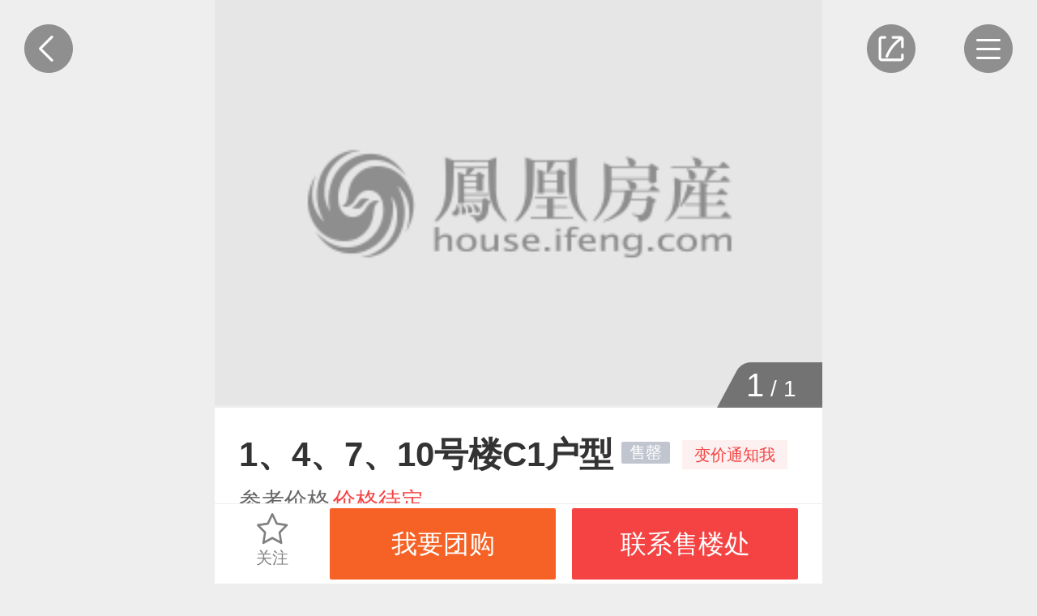

--- FILE ---
content_type: text/html; charset=UTF-8
request_url: https://wuhan.ihouse.ifeng.com/homedetail/177264/apartment/134815.shtml
body_size: 8547
content:
    <!DOCTYPE html>
<html lang="en">
<head>
    <meta charset="UTF-8">
    <meta name="viewport" content="width=device-width, initial-scale=1.0, minimum-scale=1.0, maximum-scale=1.0, user-scalable=0" />
    <meta name="baidu-site-verification" content="xuQX9eL8vh" />
    <title>武汉城建天汇龙城1、4、7、10号楼C1户型，武汉城建天汇龙城3室2厅0卫+114㎡户型图，朝向-武汉凤凰网房产</title>
    <meta name="renderer" content="webkit" />
    <meta name="keywords" content="武汉城建天汇龙城1、4、7、10号楼C1户型"/>
    <meta name="description" content="武汉城建天汇龙城凤凰网房产为您提供武汉城建天汇龙城1、4、7、10号楼C1户型，武汉城建天汇龙城3室2厅0卫+114㎡户型图，朝向，让您近距离真实的了解武汉城建天汇龙城楼盘图。"/>

    <link rel="stylesheet" href="https://s0.ifengimg.com/2019/08/27/gobal_f49d7c61.css">
    <link rel="stylesheet" href="https://s0.ifengimg.com/2019/08/27/head_ebfcf7c8.css">
    <script>
        //添加方法,防止删除神策js,其他地方有调用后报错
        window.sensors = {
            track:function (){},
            registerPage:function (){},
            quick:function (){}
        }
    </script>
    <script src="https://x0.ifengimg.com/house/static/js/iFengHouseLogin.umd.min.js"></script>
    <script type="text/javascript" src="//s0.ifengimg.com/static/js/jquery-1.7.2.min_c4de8813.js"></script>
    <script src="https://res.wx.qq.com/open/js/jweixin-1.0.0.js"></script>
    <script src="//s0.ifengimg.com/static/js/WXShareNew_83d68844.js"></script>
    <script type="text/javascript">
        var lp_id = "177264";
        var lpId = "177264";
        var lpName = "武汉城建天汇龙城";
        var GBL = {"static":"https:\/\/s0.ifengimg.com\/static","staticDomain":"https:\/\/s0.ifengimg.com\/static\/news","assetsDomain":"https:\/\/ihouse.ifeng.com\/assets","domain":"https:\/\/ihouse.ifeng.com","timestamp":1768359792,"siteDomain":"https:\/\/ihouse.ifeng.com","suffix":".shtml","protocol":"https:\/\/","pageId":0};
        GBL['site_info'] = {id: "24431", name: "武汉", city: "武汉", domain: "wuhan", hid: "8",directType:"直营",pid:"新房"};
        GBL['siteDomain'] = "https://wuhan.ihouse.ifeng.com";
        GBL['token'] = "ca5990e0f3fb640d";
        var subDomain = '';
        var modelPictureSize = '';
        var noPicture2 = '';

        var detai_index = {
            "site_id" : 24431,//站点ID
            "lp_id" : 177264,//楼盘ID
            "lp_name" : "武汉城建天汇龙城",//楼盘名称
            "username" : "",//用户名
        };
        var siteId = 24431;
        var isLogin = 0 ;//0是未登录，1是已经登录;
        var userPhone = "null";

        var shenCe = {
            "room_type" : 1,//户型详情
            "group_buy" : 2,//团购
            "sub" : 3,//其他
            "yun_gou" : 14,//云购
        };

    </script>
    <script>
        var shareID = 5;
        var wxData = {
            "imgUrl": "https://x0.ifengimg.com/house/2021/11/12/1636684986509_water__10673eb1.jpg",
            "link": "https://wuhan.ihouse.ifeng.com/homedetail/177264/apartment/134815.shtml",
            "title": "武汉城建天汇龙城1、4、7、10号楼C1户型，武汉城建天汇龙城3室2厅0卫114㎡户型图，朝向-武汉凤凰网房产",
            "desc": "武汉城建天汇龙城凤凰网房产为您提供武汉城建天汇龙城1、4、7、10号楼C1户型，武汉城建天汇龙城3室2厅0卫114㎡户型图，朝向，让您近距离真实的了解武汉城建天汇龙城楼盘图。"
        };
    </script>
    
    <script type="text/javascript" src="//s0.ifengimg.com/static/js/jquery-1.7.2.min_c4de8813.js"></script>
    <!-- bella add -->
    <link rel="stylesheet" href="https://x0.ifengimg.com/house/static/wap/css/activityLogin_46111ae4.css">
    <!-- bella add -->
    <link rel="stylesheet" href="https://s0.ifengimg.com/static/house/css/hx_detail_f20a4e3b.css">
    <link rel="stylesheet" href="//s0.ifengimg.com/2018/01/15/swiper-4.1.0.min_f0646146.css">

    
    <script src="//s0.ifengimg.com/2019/07/13/swiper.min_8ce46379.js"></script>

    <script type="text/javascript" src="//s0.ifengimg.com/static/js/jquery-1.7.2.min_c4de8813.js"></script>
    <script src="//s0.ifengimg.com/2019/08/27/fontSize_17be5b6e.js"></script>

    <!-- <script type="text/javascript" src="//cdn.jsdelivr.net/npm/eruda"></script>
    <script>eruda.init();</script> -->
    <script src="https://x0.ifengimg.com/house/static/wap/js/gobal_99f15af6.js"></script>
</head>
<body>

<!--频道导航-->
<style>
    .hot {
        background: url(https://x0.ifengimg.com/house/2020/09/08/xiala_hot_918dd4fd.png) no-repeat;
        background-size: 100%;
        width: 0.4rem;
        height: 0.27rem;
        position: absolute;
        top:-0.05rem;
        right: 0.15rem;
    }

    .barNavWrap .barNav ul li a {
        position: relative;
    }
</style>
<section class="barNavWrap">
    <section class="barNav">
        <section class="clearfix">
        <span class="title">
            <span class="fl">频道导航</span>
            <!--<img class="fr back"  src="https://s0.ifengimg.com/static/images/13_078a0119.png" alt="">-->
            <a href="/">
                <span class="fr">返回首页</span>
            </a>
        </span>
        </section>
        <ul class="clearfix">
            
            <li>
                <a href="/news">
                    <img src="https://s0.ifengimg.com/static/images/17_540099d8.png" alt="">
                    资讯
                </a>
            </li>
                                    <li>
                <a href="https://ihouse.ifeng.com/jingpin/list/">
                    <img src="https://x0.ifengimg.com/house/static/wap/images/icon_jingpin_new.png" alt="">
                    精品
                </a>
            </li>
                        <li>
                <a href="//live.house.ifeng.com/list/24431">
                    <img src="https://s0.ifengimg.com/static/images/22_f6fd671e.png" alt="">
                    直播·视频
                </a>
            </li>
            <li>
                <a href="/search">
                    <img src="https://s0.ifengimg.com/static/images/14_b0ea0507.png" alt="">
                    新房
                </a>
            </li>
                                    <li>
                <a href="//m.iqidian.com/wuhan/news/">
                    <img src="https://x0.ifengimg.com/house/static/images/qdsy_icon_a7715f36.png" alt="">
                    奇点商业
                </a>
            </li>
                        <li>
                <a href="https://ulive.ihouse.ifeng.com/">
                    <img src="https://s0.ifengimg.com/static/wap/images/wap_ulive_house_942f2fb1.png" alt="">
                    优生活
                </a>
            </li>
            

                        <li>
                <a href="https://u.ihouse.ifeng.com/">
                    <img src="https://s0.ifengimg.com/static/images/23_29896a1e.png" alt="">
                    会员中心
                </a>
            </li>
                                </ul>
    </section>
    <img class="barNavCloseBtn" src="https://s0.ifengimg.com/static/images/24_55803748.png" alt="">
</section>
<!--频道导航-->

<!--分享-->
<div class="share-box" data-id="share-box">
    <div class="share-box-wapper" >
        <div class="share-info">
            <h4>分享到</h4>
            <div class="bdsharebuttonbox clearfix" data-tag="share_1">
                <a class="bds_timeline" data-id="wxShare">朋友圈</a>
                <a class="bds_weixin" data-id="wxShare">微信好友</a>
                <a class="bds_sqq" data-cmd="sqq">QQ好友</a>
                <a class="bds_qzone" data-cmd="qzone">QQ空间</a>
                <a class="bds_tsina" data-cmd="tsina">新浪微博</a>
                <a class="bds_housepic" data-id="housePic">楼盘海报</a>
            </div>
        </div>
        <div class="close-share">取消</div>
    </div>
    <div class="house-pic-box">
        <img src="" alt="海报分享" data-src_url="//api.ihouse.ifeng.com/applets/newhouse/177264/sharepic?id=24431" srcset="">
        <div class="close">关闭</div>
        <div class="tips">请长按保存图片</div>
    </div>
    <div class="wx-layer">
        <img src="https://s0.ifengimg.com/2019/08/12/wx-layer_427f6c18.png" alt="" srcset="">
    </div>

</div>

<!--凤凰新闻客户端内分享2020-2-12-->
<div id="ifeng_share_title" style="display: none;">武汉城建天汇龙城</div>
<div id="ifeng_share_url" style="display: none;">https://wuhan.ihouse.ifeng.com/homedetail/177264.shtml</div>
<div id="ifeng_share_thumbnail" style="display: none;">https://x0.ifengimg.com/house/2021/11/12/1636684986509_water__10673eb1.jpg</div>
<div id="ifeng_share_description" style="display: none;">凤凰网房产为您提供位于的详细信息（武汉城建天汇龙城售楼电话为4008185005,77036），包含武汉城建天汇龙城最新价格、详尽的实景图、户型图、周边配套、开盘时间、促销动态等信息。</div>

<script>
    var pageType="detail"
    window._bd_share_config = {
        "common" : {
            "bdSnsKey" : {},
            "bdText" : "武汉城建天汇龙城",  //分享时的标题
            "bdMini" : "2",
            "bdMiniList" : false,
            "bdPic" : "https://x0.ifengimg.com/house/2021/11/12/1636684986509_water__10673eb1.jpg", //此处为分享时自带的图片
            "bdStyle" : "0",
            "bdSize" : "32",
            "bdUrl" : "https://wuhan.ihouse.ifeng.com/homedetail/177264.shtml", //此处为后台要进行分享的内容的定义
            "bdDesc":"凤凰网房产为您提供位于的详细信息（武汉城建天汇龙城售楼电话为4008185005,77036），包含武汉城建天汇龙城最新价格、详尽的实景图、户型图、周边配套、开盘时间、促销动态等信息。",  //分享时的文本摘要
        },
        "share" : {}
    };
    //此处为需要引入的百度分享的js文件
    with(document)0[(getElementsByTagName('head')[0]||body).appendChild(createElement('script')).src='/assets/bdshare/static/api/js/share.js?cdnversion='+~(-new Date()/36e5)];
</script>

<section class="hx_detail">
    <!--返回按钮-->
    <a href="javascript:history.back(-1)">
        <img class="backBtn" src="https://s0.ifengimg.com/static/house/images/29_a9f8ce62.png" alt="">
    </a>
    <!--返回按钮-->

    <!--分享-->
    <img class="shareBtn" src="https://s0.ifengimg.com/static/house/images/30_0cc5f495.png" alt="">
    <!--分享-->

    <!--导航-->
    <img class="navBtn" src="https://s0.ifengimg.com/static/house/images/31_4be879a1.png" alt="">
    <!--导航-->
    <!--轮播图-->
    <section class="swiper-container">
        <section class="swiper-wrapper">
                                    <div class="swiper-slide">
                <a href="https://wuhan.ihouse.ifeng.com/homedetail/177264/apartment/134815.shtml?type=1&id=1">
                    <img src="https://s0.ifengimg.com/2016/01/20/50a0770b97b9feda6e93959a131d270e.png" alt="">
                </a>
            </div>
                                </section>
        <!-- Add Pagination -->
        <div class="swiper-pagination"></div>
        <!-- Add Arrows -->
    </section>
    <!--轮播图-->
    <!-- 所属楼盘名称 -->
    <div class="houseTop-info-title" style="display: none;">武汉城建天汇龙城</div>
    <!--户型介绍-->
    <ul class="hxMsg">
        <li class="clearfix">
            <span class="fl">1、4、7、10号楼C1户型</span>
            <span class="fl saled">售罄</span>
            <a class="dynamicDg" data-source_type="2" data-noticetype="avg_price">变价通知我</a>
        </li>
        <li>
            <span>参考价格</span>
            <span>
                                价格待定
                            </span>
        </li>
        <li class="clearfix">
            <dl class="fl">
                <span>户型</span>
                <span>
                                        3室
                    2厅
                    0卫
                                    </span>
            </dl>
            <!--<dl class="fr">-->
                <!--<span>户型分布</span>-->
                <!--<span>-->
                    <!--暂无资料-->
                <!--</span>-->
            <!--</dl>-->
            <dl class="fr">
                <span>建筑面积</span>
                <span>
                                        114㎡
                                    </span>
            </dl>
        </li>
        <li class="clearfix">
            <dl class="fl">
                <span>户型分布</span>
                <span>
                暂无资料
                </span>
            </dl>
            <!--<dl class="fl">-->
                <!--<span>建筑面积</span>-->
                <!--<span>-->
                    <!---->
                    <!--114㎡-->
                    <!---->
                <!--</span>-->
            <!--</dl>-->
            <!--<dl class="fr">-->
                <!--<span>套内面积</span>-->
                <!--<span>-->
                    <!---->
                    <!--暂无资料-->
                    <!---->
                <!--</span>-->
            <!--</dl>-->
        </li>
        <li>
                    </li>
        <li class="clearfix">
            <span class="fl">所属楼盘</span>
            <span class="fl"><a href="https://wuhan.ihouse.ifeng.com/homedetail/177264.shtml">武汉城建天汇龙城</a></span>
        </li>
    </ul>
    <!--户型介绍-->

    <!--户型亮点和温馨提示-->
    <section class="hxAndts">
        <section class="hxld">
            <dl class="clearfix">
                <dd class="fl">户型亮点</dd>
                <dd class="fr" id="musicH5">
                    <!--<img src="https://s0.ifengimg.com/static/house/images/32_c2c183dd.png" alt="">-->
                    <i></i>
                    <span>听评论</span>
                </dd>
            </dl>
            <dl id="words">
                暂无资料
            </dl>
        </section>
        <section class="wxts">
            <dl class="clearfix">
                <dd class="fl">温馨提示</dd>
                <dd class="fr" id="house_type_tips">
                    <!--<img src="https://s0.ifengimg.com/static/house/images/33_1e4509b6.png" alt="">-->
                    <i></i>
                    <span>听评论</span>
                </dd>
            </dl>
            <dl id="house_type_tips_content">
                暂无资料
            </dl>
        </section>
    </section>
    <!--户型亮点和温馨提示-->

    <!--相似户型-->
        <section id="xshx" class="recommendHouse">
        <a href="javascript:void(0);" class="clearfix">
            <span class="title fl">相似户型</span>
        </a>
        <ul class="clearfix">
                        <li class="fl clearfix secondHouse">
                <dl class="fl">
                    <a href="https://wuhan.ihouse.ifeng.com/homedetail/177264/apartment/134812.shtml">
                        <img src="https://s0.ifengimg.com/2016/01/20/50a0770b97b9feda6e93959a131d270e.png" alt="">
                    </a>
                </dl>
                <dl class="fr">
                    <dd>
                        1、3、4、6、7、9、10、12号楼A户型
                    </dd>
                    <dd class="clearfix">
                        <span class="fl">
                        <span>
                                                        2室
                            2厅
                            0卫
                                                        &nbsp;
                            83㎡（建面）</span>
                            <span>
                                                            </span>
                        </span>
                    </dd>
                    <dd class="clearfix">
                        <span>
                                                        价格待定
                            
                                                    </span>
                    </dd>
                </dl>
            </li>
                        <li class="fl clearfix secondHouse">
                <dl class="fl">
                    <a href="https://wuhan.ihouse.ifeng.com/homedetail/177264/apartment/134813.shtml">
                        <img src="http://s2.ifengimg.com/2016/11/02/b47c604000e8e6df2a1d188f70810840.jpg" alt="">
                    </a>
                </dl>
                <dl class="fr">
                    <dd>
                        1、3、4、6、7、9、10、12号楼B户型
                    </dd>
                    <dd class="clearfix">
                        <span class="fl">
                        <span>
                                                        3室
                            2厅
                            0卫
                                                        &nbsp;
                            94㎡（建面）</span>
                            <span>
                                                            </span>
                        </span>
                    </dd>
                    <dd class="clearfix">
                        <span>
                                                        价格待定
                            
                                                    </span>
                    </dd>
                </dl>
            </li>
                        <li class="fl clearfix secondHouse">
                <dl class="fl">
                    <a href="https://wuhan.ihouse.ifeng.com/homedetail/177264/apartment/134814.shtml">
                        <img src="https://s0.ifengimg.com/2016/01/20/50a0770b97b9feda6e93959a131d270e.png" alt="">
                    </a>
                </dl>
                <dl class="fr">
                    <dd>
                        1、3、4、6、7、9、10号楼B1、B1a、B1b户型
                    </dd>
                    <dd class="clearfix">
                        <span class="fl">
                        <span>
                                                        3室
                            2厅
                            0卫
                                                        &nbsp;
                            101㎡（建面）</span>
                            <span>
                                                            </span>
                        </span>
                    </dd>
                    <dd class="clearfix">
                        <span>
                                                        价格待定
                            
                                                    </span>
                    </dd>
                </dl>
            </li>
                        <li class="fl clearfix secondHouse">
                <dl class="fl">
                    <a href="https://wuhan.ihouse.ifeng.com/homedetail/177264/apartment/134816.shtml">
                        <img src="https://s0.ifengimg.com/2016/01/20/50a0770b97b9feda6e93959a131d270e.png" alt="">
                    </a>
                </dl>
                <dl class="fr">
                    <dd>
                        1、6、12号楼D2户型
                    </dd>
                    <dd class="clearfix">
                        <span class="fl">
                        <span>
                                                        3室
                            2厅
                            0卫
                                                        &nbsp;
                            120㎡（建面）</span>
                            <span>
                                                            </span>
                        </span>
                    </dd>
                    <dd class="clearfix">
                        <span>
                                                        价格待定
                            
                                                    </span>
                    </dd>
                </dl>
            </li>
                        <li class="fl clearfix secondHouse">
                <dl class="fl">
                    <a href="https://wuhan.ihouse.ifeng.com/homedetail/177264/apartment/134817.shtml">
                        <img src="https://s0.ifengimg.com/2016/01/20/50a0770b97b9feda6e93959a131d270e.png" alt="">
                    </a>
                </dl>
                <dl class="fr">
                    <dd>
                        1、6、7、12号楼C3C3a户型
                    </dd>
                    <dd class="clearfix">
                        <span class="fl">
                        <span>
                                                        3室
                            2厅
                            0卫
                                                        &nbsp;
                            115㎡（建面）</span>
                            <span>
                                                            </span>
                        </span>
                    </dd>
                    <dd class="clearfix">
                        <span>
                                                        价格待定
                            
                                                    </span>
                    </dd>
                </dl>
            </li>
                        <li class="fl clearfix secondHouse">
                <dl class="fl">
                    <a href="https://wuhan.ihouse.ifeng.com/homedetail/177264/apartment/134818.shtml">
                        <img src="https://s0.ifengimg.com/2016/01/20/50a0770b97b9feda6e93959a131d270e.png" alt="">
                    </a>
                </dl>
                <dl class="fr">
                    <dd>
                        1、6号楼C3户型
                    </dd>
                    <dd class="clearfix">
                        <span class="fl">
                        <span>
                                                        3室
                            2厅
                            0卫
                                                        &nbsp;
                            119㎡（建面）</span>
                            <span>
                                                            </span>
                        </span>
                    </dd>
                    <dd class="clearfix">
                        <span>
                                                        价格待定
                            
                                                    </span>
                    </dd>
                </dl>
            </li>
                        <li class="fl clearfix secondHouse">
                <dl class="fl">
                    <a href="https://wuhan.ihouse.ifeng.com/homedetail/177264/apartment/134819.shtml">
                        <img src="https://s0.ifengimg.com/2016/01/20/50a0770b97b9feda6e93959a131d270e.png" alt="">
                    </a>
                </dl>
                <dl class="fr">
                    <dd>
                        2、5、8、11号楼B1户型
                    </dd>
                    <dd class="clearfix">
                        <span class="fl">
                        <span>
                                                        3室
                            2厅
                            0卫
                                                        &nbsp;
                            101㎡（建面）</span>
                            <span>
                                                            </span>
                        </span>
                    </dd>
                    <dd class="clearfix">
                        <span>
                                                        价格待定
                            
                                                    </span>
                    </dd>
                </dl>
            </li>
                        <li class="fl clearfix secondHouse">
                <dl class="fl">
                    <a href="https://wuhan.ihouse.ifeng.com/homedetail/177264/apartment/134820.shtml">
                        <img src="https://s0.ifengimg.com/2016/01/20/50a0770b97b9feda6e93959a131d270e.png" alt="">
                    </a>
                </dl>
                <dl class="fr">
                    <dd>
                        2、5、8、11号楼B3户型
                    </dd>
                    <dd class="clearfix">
                        <span class="fl">
                        <span>
                                                        3室
                            2厅
                            0卫
                                                        &nbsp;
                            104㎡（建面）</span>
                            <span>
                                                            </span>
                        </span>
                    </dd>
                    <dd class="clearfix">
                        <span>
                                                        价格待定
                            
                                                    </span>
                    </dd>
                </dl>
            </li>
                        <li class="fl clearfix secondHouse">
                <dl class="fl">
                    <a href="https://wuhan.ihouse.ifeng.com/homedetail/177264/apartment/134821.shtml">
                        <img src="https://s0.ifengimg.com/2016/01/20/50a0770b97b9feda6e93959a131d270e.png" alt="">
                    </a>
                </dl>
                <dl class="fr">
                    <dd>
                        3、4、6、7、9、10号楼B2户型
                    </dd>
                    <dd class="clearfix">
                        <span class="fl">
                        <span>
                                                        2室
                            2厅
                            0卫
                                                        &nbsp;
                            81㎡（建面）</span>
                            <span>
                                                            </span>
                        </span>
                    </dd>
                    <dd class="clearfix">
                        <span>
                                                        价格待定
                            
                                                    </span>
                    </dd>
                </dl>
            </li>
                        <li class="fl clearfix secondHouse">
                <dl class="fl">
                    <a href="https://wuhan.ihouse.ifeng.com/homedetail/177264/apartment/134822.shtml">
                        <img src="https://s0.ifengimg.com/2016/01/20/50a0770b97b9feda6e93959a131d270e.png" alt="">
                    </a>
                </dl>
                <dl class="fr">
                    <dd>
                        3、4、6、7、9、10号楼C2、C2a户型
                    </dd>
                    <dd class="clearfix">
                        <span class="fl">
                        <span>
                                                        3室
                            2厅
                            0卫
                                                        &nbsp;
                            116㎡（建面）</span>
                            <span>
                                                            </span>
                        </span>
                    </dd>
                    <dd class="clearfix">
                        <span>
                                                        价格待定
                            
                                                    </span>
                    </dd>
                </dl>
            </li>
                        <li class="fl clearfix secondHouse">
                <dl class="fl">
                    <a href="https://wuhan.ihouse.ifeng.com/homedetail/177264/apartment/134823.shtml">
                        <img src="http://s0.ifengimg.com/2016/11/02/4202773bf09c58dca9d51628a958b750.jpg" alt="">
                    </a>
                </dl>
                <dl class="fr">
                    <dd>
                        3、4、6、7、9、10号楼C户型
                    </dd>
                    <dd class="clearfix">
                        <span class="fl">
                        <span>
                                                        3室
                            2厅
                            0卫
                                                        &nbsp;
                            116㎡（建面）</span>
                            <span>
                                                            </span>
                        </span>
                    </dd>
                    <dd class="clearfix">
                        <span>
                                                        价格待定
                            
                                                    </span>
                    </dd>
                </dl>
            </li>
                        <li class="fl clearfix secondHouse">
                <dl class="fl">
                    <a href="https://wuhan.ihouse.ifeng.com/homedetail/177264/apartment/134824.shtml">
                        <img src="http://s2.ifengimg.com/2016/11/02/2918f38530a0a7d72c688c3929da0478.jpg" alt="">
                    </a>
                </dl>
                <dl class="fr">
                    <dd>
                        3、4、6、7、9、10号楼D1户型
                    </dd>
                    <dd class="clearfix">
                        <span class="fl">
                        <span>
                                                        3室
                            2厅
                            0卫
                                                        &nbsp;
                            130㎡（建面）</span>
                            <span>
                                                            </span>
                        </span>
                    </dd>
                    <dd class="clearfix">
                        <span>
                                                        价格待定
                            
                                                    </span>
                    </dd>
                </dl>
            </li>
                        <li class="fl clearfix secondHouse">
                <dl class="fl">
                    <a href="https://wuhan.ihouse.ifeng.com/homedetail/177264/apartment/134825.shtml">
                        <img src="https://s0.ifengimg.com/2016/01/20/50a0770b97b9feda6e93959a131d270e.png" alt="">
                    </a>
                </dl>
                <dl class="fr">
                    <dd>
                        3、4、9、10号楼B2户型
                    </dd>
                    <dd class="clearfix">
                        <span class="fl">
                        <span>
                                                        3室
                            2厅
                            0卫
                                                        &nbsp;
                            93㎡（建面）</span>
                            <span>
                                                            </span>
                        </span>
                    </dd>
                    <dd class="clearfix">
                        <span>
                                                        价格待定
                            
                                                    </span>
                    </dd>
                </dl>
            </li>
                        <li class="fl clearfix secondHouse">
                <dl class="fl">
                    <a href="https://wuhan.ihouse.ifeng.com/homedetail/177264/apartment/134826.shtml">
                        <img src="https://s0.ifengimg.com/2016/01/20/50a0770b97b9feda6e93959a131d270e.png" alt="">
                    </a>
                </dl>
                <dl class="fr">
                    <dd>
                        3号楼C2户型
                    </dd>
                    <dd class="clearfix">
                        <span class="fl">
                        <span>
                                                        3室
                            2厅
                            0卫
                                                        &nbsp;
                            121㎡（建面）</span>
                            <span>
                                                            </span>
                        </span>
                    </dd>
                    <dd class="clearfix">
                        <span>
                                                        价格待定
                            
                                                    </span>
                    </dd>
                </dl>
            </li>
                        <li class="fl clearfix secondHouse">
                <dl class="fl">
                    <a href="https://wuhan.ihouse.ifeng.com/homedetail/177264/apartment/134827.shtml">
                        <img src="https://s0.ifengimg.com/2016/01/20/50a0770b97b9feda6e93959a131d270e.png" alt="">
                    </a>
                </dl>
                <dl class="fr">
                    <dd>
                        6号楼、12号楼A1户型
                    </dd>
                    <dd class="clearfix">
                        <span class="fl">
                        <span>
                                                        2室
                            2厅
                            0卫
                                                        &nbsp;
                            84㎡（建面）</span>
                            <span>
                                                            </span>
                        </span>
                    </dd>
                    <dd class="clearfix">
                        <span>
                                                        价格待定
                            
                                                    </span>
                    </dd>
                </dl>
            </li>
                        <li class="fl clearfix secondHouse">
                <dl class="fl">
                    <a href="https://wuhan.ihouse.ifeng.com/homedetail/177264/apartment/134828.shtml">
                        <img src="http://s1.ifengimg.com/2017/08/03/ece1b11591699ea5f236be1a422f831e.jpg" alt="">
                    </a>
                </dl>
                <dl class="fr">
                    <dd>
                        Q地块1、3、5#3C户型
                    </dd>
                    <dd class="clearfix">
                        <span class="fl">
                        <span>
                                                        3室
                            2厅
                            0卫
                                                        &nbsp;
                            118㎡（建面）</span>
                            <span>
                                                            </span>
                        </span>
                    </dd>
                    <dd class="clearfix">
                        <span>
                                                        价格待定
                            
                                                    </span>
                    </dd>
                </dl>
            </li>
                        <li class="fl clearfix secondHouse">
                <dl class="fl">
                    <a href="https://wuhan.ihouse.ifeng.com/homedetail/177264/apartment/134829.shtml">
                        <img src="http://s1.ifengimg.com/2017/08/03/5f15f63bb55affd3f63bd087ece4c285.jpg" alt="">
                    </a>
                </dl>
                <dl class="fr">
                    <dd>
                        Q地块2、3、4、5#3E户型
                    </dd>
                    <dd class="clearfix">
                        <span class="fl">
                        <span>
                                                        3室
                            2厅
                            0卫
                                                        &nbsp;
                            133㎡（建面）</span>
                            <span>
                                                            </span>
                        </span>
                    </dd>
                    <dd class="clearfix">
                        <span>
                                                        价格待定
                            
                                                    </span>
                    </dd>
                </dl>
            </li>
                        <li class="fl clearfix secondHouse">
                <dl class="fl">
                    <a href="https://wuhan.ihouse.ifeng.com/homedetail/177264/apartment/134830.shtml">
                        <img src="http://s1.ifengimg.com/2017/07/25/57dcf81621c34b341e91eccda1eeee89.jpg" alt="">
                    </a>
                </dl>
                <dl class="fr">
                    <dd>
                        Q地块2、3、4、5#建面3A户型
                    </dd>
                    <dd class="clearfix">
                        <span class="fl">
                        <span>
                                                        3室
                            2厅
                            0卫
                                                        &nbsp;
                            100㎡（建面）</span>
                            <span>
                                                            </span>
                        </span>
                    </dd>
                    <dd class="clearfix">
                        <span>
                                                        价格待定
                            
                                                    </span>
                    </dd>
                </dl>
            </li>
                        <li class="fl clearfix secondHouse">
                <dl class="fl">
                    <a href="https://wuhan.ihouse.ifeng.com/homedetail/177264/apartment/134831.shtml">
                        <img src="http://s0.ifengimg.com/2017/07/19/dced1700a777c78bc1a2347bbacd15ca.jpg" alt="">
                    </a>
                </dl>
                <dl class="fr">
                    <dd>
                        Q地块3、5#3D户型
                    </dd>
                    <dd class="clearfix">
                        <span class="fl">
                        <span>
                                                        3室
                            2厅
                            0卫
                                                        &nbsp;
                            114㎡（建面）</span>
                            <span>
                                                            </span>
                        </span>
                    </dd>
                    <dd class="clearfix">
                        <span>
                                                        价格待定
                            
                                                    </span>
                    </dd>
                </dl>
            </li>
                        <li class="fl clearfix secondHouse">
                <dl class="fl">
                    <a href="https://wuhan.ihouse.ifeng.com/homedetail/177264/apartment/134832.shtml">
                        <img src="http://s1.ifengimg.com/2017/07/19/5bc061bc23257582e9b271686077086c.jpg" alt="">
                    </a>
                </dl>
                <dl class="fr">
                    <dd>
                        Q地块4、5#3B户型
                    </dd>
                    <dd class="clearfix">
                        <span class="fl">
                        <span>
                                                        3室
                            2厅
                            0卫
                                                        &nbsp;
                            113㎡（建面）</span>
                            <span>
                                                            </span>
                        </span>
                    </dd>
                    <dd class="clearfix">
                        <span>
                                                        价格待定
                            
                                                    </span>
                    </dd>
                </dl>
            </li>
                        <li class="fl clearfix secondHouse">
                <dl class="fl">
                    <a href="https://wuhan.ihouse.ifeng.com/homedetail/177264/apartment/134833.shtml">
                        <img src="http://s2.ifengimg.com/2017/03/13/b62e6a9893a8ad1570169de2e11dc892.jpg" alt="">
                    </a>
                </dl>
                <dl class="fr">
                    <dd>
                        三期1、2、3、5、6、7#A户型
                    </dd>
                    <dd class="clearfix">
                        <span class="fl">
                        <span>
                                                        3室
                            1厅
                            0卫
                                                        &nbsp;
                            96㎡（建面）</span>
                            <span>
                                                            </span>
                        </span>
                    </dd>
                    <dd class="clearfix">
                        <span>
                                                        价格待定
                            
                                                    </span>
                    </dd>
                </dl>
            </li>
                        <li class="fl clearfix secondHouse">
                <dl class="fl">
                    <a href="https://wuhan.ihouse.ifeng.com/homedetail/177264/apartment/134834.shtml">
                        <img src="http://s3.ifengimg.com/2017/03/13/3a57d7b0975b881ad7364ff1fee1d545.jpg" alt="">
                    </a>
                </dl>
                <dl class="fr">
                    <dd>
                        三期1、2、3、6#C户型
                    </dd>
                    <dd class="clearfix">
                        <span class="fl">
                        <span>
                                                        3室
                            2厅
                            0卫
                                                        &nbsp;
                            116㎡（建面）</span>
                            <span>
                                                            </span>
                        </span>
                    </dd>
                    <dd class="clearfix">
                        <span>
                                                        价格待定
                            
                                                    </span>
                    </dd>
                </dl>
            </li>
                        <li class="fl clearfix secondHouse">
                <dl class="fl">
                    <a href="https://wuhan.ihouse.ifeng.com/homedetail/177264/apartment/134835.shtml">
                        <img src="https://s0.ifengimg.com/2016/01/20/50a0770b97b9feda6e93959a131d270e.png" alt="">
                    </a>
                </dl>
                <dl class="fr">
                    <dd>
                        三期2、3、5、7#E户型
                    </dd>
                    <dd class="clearfix">
                        <span class="fl">
                        <span>
                                                        3室
                            2厅
                            0卫
                                                        &nbsp;
                            130㎡（建面）</span>
                            <span>
                                                            </span>
                        </span>
                    </dd>
                    <dd class="clearfix">
                        <span>
                                                        价格待定
                            
                                                    </span>
                    </dd>
                </dl>
            </li>
                        <li class="fl clearfix secondHouse">
                <dl class="fl">
                    <a href="https://wuhan.ihouse.ifeng.com/homedetail/177264/apartment/134836.shtml">
                        <img src="http://s1.ifengimg.com/2017/03/13/9ca34a34aa5d785be20465318aaebc96.jpg" alt="">
                    </a>
                </dl>
                <dl class="fr">
                    <dd>
                        三期4#D户型
                    </dd>
                    <dd class="clearfix">
                        <span class="fl">
                        <span>
                                                        3室
                            2厅
                            0卫
                                                        &nbsp;
                            119㎡（建面）</span>
                            <span>
                                                            </span>
                        </span>
                    </dd>
                    <dd class="clearfix">
                        <span>
                                                        价格待定
                            
                                                    </span>
                    </dd>
                </dl>
            </li>
                        <li class="fl clearfix secondHouse">
                <dl class="fl">
                    <a href="https://wuhan.ihouse.ifeng.com/homedetail/177264/apartment/134837.shtml">
                        <img src="https://s0.ifengimg.com/2016/01/20/50a0770b97b9feda6e93959a131d270e.png" alt="">
                    </a>
                </dl>
                <dl class="fr">
                    <dd>
                        三期4#F户型
                    </dd>
                    <dd class="clearfix">
                        <span class="fl">
                        <span>
                                                        4室
                            2厅
                            0卫
                                                        &nbsp;
                            142㎡（建面）</span>
                            <span>
                                                                    <span>干湿分离</span>
                                                            </span>
                        </span>
                    </dd>
                    <dd class="clearfix">
                        <span>
                                                        价格待定
                            
                                                    </span>
                    </dd>
                </dl>
            </li>
                        <li class="fl clearfix secondHouse">
                <dl class="fl">
                    <a href="https://wuhan.ihouse.ifeng.com/homedetail/177264/apartment/134838.shtml">
                        <img src="http://s3.ifengimg.com/2017/03/13/cbf0508c675c25a5e1bf83e9ee4237ac.jpg" alt="">
                    </a>
                </dl>
                <dl class="fr">
                    <dd>
                        三期6#E-A户型
                    </dd>
                    <dd class="clearfix">
                        <span class="fl">
                        <span>
                                                        3室
                            2厅
                            0卫
                                                        &nbsp;
                            132㎡（建面）</span>
                            <span>
                                                            </span>
                        </span>
                    </dd>
                    <dd class="clearfix">
                        <span>
                                                        价格待定
                            
                                                    </span>
                    </dd>
                </dl>
            </li>
                        <li class="fl clearfix secondHouse">
                <dl class="fl">
                    <a href="https://wuhan.ihouse.ifeng.com/homedetail/177264/apartment/134839.shtml">
                        <img src="http://s0.ifengimg.com/2017/03/13/42f32e195ecffbcc8385df354408f649.jpg" alt="">
                    </a>
                </dl>
                <dl class="fr">
                    <dd>
                        三期8#G户型
                    </dd>
                    <dd class="clearfix">
                        <span class="fl">
                        <span>
                                                        3室
                            2厅
                            0卫
                                                        &nbsp;
                            94㎡（建面）</span>
                            <span>
                                                            </span>
                        </span>
                    </dd>
                    <dd class="clearfix">
                        <span>
                                                        价格待定
                            
                                                    </span>
                    </dd>
                </dl>
            </li>
                        <li class="fl clearfix secondHouse">
                <dl class="fl">
                    <a href="https://wuhan.ihouse.ifeng.com/homedetail/177264/apartment/134840.shtml">
                        <img src="http://s2.ifengimg.com/2017/03/13/f7c68c6d3e89c8e7949813039ba78b15.jpg" alt="">
                    </a>
                </dl>
                <dl class="fr">
                    <dd>
                        三期8#H户型
                    </dd>
                    <dd class="clearfix">
                        <span class="fl">
                        <span>
                                                        3室
                            2厅
                            0卫
                                                        &nbsp;
                            129㎡（建面）</span>
                            <span>
                                                            </span>
                        </span>
                    </dd>
                    <dd class="clearfix">
                        <span>
                                                        价格待定
                            
                                                    </span>
                    </dd>
                </dl>
            </li>
                    </ul>
    </section>
        <!--相似户型-->

    <!--关注此楼盘也关注-->
        <section class="recommendHouse">
        <span class="title">关注此楼盘也关注</span>
        <ul class="clearfix">
                        <li class="fl clearfix newHouse">
                <dl class="fl">
                    <!-- 限时特惠 标志 -->
                                        <!-- IM 视频 VR标志 -->
                    <ul class="labelList">
                                                                                            </ul>
                    <a href="https://wuhan.ihouse.ifeng.com/homedetail/177264.shtml">
                        <img src="http://d.ifengimg.com/w240_h192/x0.ifengimg.com/house/2021/11/12/1636684986509_397bb03c.jpg" alt="">
                    </a>
                </dl>
                <dl class="fr">
                    <dd>
                        <a href="https://wuhan.ihouse.ifeng.com/homedetail/177264.shtml">
                        武汉城建天汇龙城
                        </a>
                    </dd>
                    <dd class="clearfix">
                    <span class="fl">
                        <span>黄陂-盘龙城</span>
                                                                                    <span class="price">更新中</span>
                                                                        </span>
                        <a href="tel:4008185005,77036">
                            <img class="fr" src="https://s0.ifengimg.com/static/css/call_2211545d.png" alt="">
                        </a>
                    </dd>
                    <dd>
                        
                                                                        <span>住宅</span>
                                                                        <span>品牌房企</span>
                                            </dd>
                </dl>
            </li>
                        <li class="fl clearfix newHouse">
                <dl class="fl">
                    <!-- 限时特惠 标志 -->
                                        <!-- IM 视频 VR标志 -->
                    <ul class="labelList">
                                                                                            </ul>
                    <a href="https://wuhan.ihouse.ifeng.com/homedetail/4820249.shtml">
                        <img src="https://s0.ifengimg.com/2016/01/20/50a0770b97b9feda6e93959a131d270e.png" alt="">
                    </a>
                </dl>
                <dl class="fr">
                    <dd>
                        <a href="https://wuhan.ihouse.ifeng.com/homedetail/4820249.shtml">
                        联发云璟
                        </a>
                    </dd>
                    <dd class="clearfix">
                    <span class="fl">
                        <span>黄陂-盘龙城</span>
                                                                                    <span class="price">更新中</span>
                                                                        </span>
                        <a href="tel:">
                            <img class="fr" src="https://s0.ifengimg.com/static/css/call_2211545d.png" alt="">
                        </a>
                    </dd>
                    <dd>
                        
                                                                        <span>住宅</span>
                                                                        <span>车位充足</span>
                                                <span>经济住宅</span>
                                            </dd>
                </dl>
            </li>
                        <li class="fl clearfix newHouse">
                <dl class="fl">
                    <!-- 限时特惠 标志 -->
                                        <!-- IM 视频 VR标志 -->
                    <ul class="labelList">
                                                                                            </ul>
                    <a href="https://wuhan.ihouse.ifeng.com/homedetail/4814260.shtml">
                        <img src="http://d.ifengimg.com/w240_h192/x0.ifengimg.com/house/2021/11/05/1636083893970_1a761990.jpg" alt="">
                    </a>
                </dl>
                <dl class="fr">
                    <dd>
                        <a href="https://wuhan.ihouse.ifeng.com/homedetail/4814260.shtml">
                        武汉城建梅苑
                        </a>
                    </dd>
                    <dd class="clearfix">
                    <span class="fl">
                        <span>黄陂-盘龙城</span>
                                                                                    <span class="price">更新中</span>
                                                                        </span>
                        <a href="tel:4008185005,90858">
                            <img class="fr" src="https://s0.ifengimg.com/static/css/call_2211545d.png" alt="">
                        </a>
                    </dd>
                    <dd>
                        
                                                                        <span>住宅</span>
                                                                        <span>湖景地产</span>
                                            </dd>
                </dl>
            </li>
                        <li class="fl clearfix newHouse">
                <dl class="fl">
                    <!-- 限时特惠 标志 -->
                                        <!-- IM 视频 VR标志 -->
                    <ul class="labelList">
                                                                                            </ul>
                    <a href="https://wuhan.ihouse.ifeng.com/homedetail/4806213.shtml">
                        <img src="http://d.ifengimg.com/w240_h192/s1.ifengimg.com/2020/01/14/7446d5bd09224d698777d1d5852edffe.png" alt="">
                    </a>
                </dl>
                <dl class="fr">
                    <dd>
                        <a href="https://wuhan.ihouse.ifeng.com/homedetail/4806213.shtml">
                        帝大御璟城
                        </a>
                    </dd>
                    <dd class="clearfix">
                    <span class="fl">
                        <span>黄陂-盘龙城</span>
                                                                                    <span class="price">更新中</span>
                                                                        </span>
                        <a href="tel:4008185005,36325">
                            <img class="fr" src="https://s0.ifengimg.com/static/css/call_2211545d.png" alt="">
                        </a>
                    </dd>
                    <dd>
                        
                                                                        <span>住宅</span>
                                                                        <span>地铁沿线</span>
                                                <span>品牌房企</span>
                                            </dd>
                </dl>
            </li>
                        <li class="fl clearfix newHouse">
                <dl class="fl">
                    <!-- 限时特惠 标志 -->
                                        <!-- IM 视频 VR标志 -->
                    <ul class="labelList">
                                                                                            </ul>
                    <a href="https://wuhan.ihouse.ifeng.com/homedetail/4814287.shtml">
                        <img src="https://s0.ifengimg.com/2016/01/20/50a0770b97b9feda6e93959a131d270e.png" alt="">
                    </a>
                </dl>
                <dl class="fr">
                    <dd>
                        <a href="https://wuhan.ihouse.ifeng.com/homedetail/4814287.shtml">
                        城投丰山府
                        </a>
                    </dd>
                    <dd class="clearfix">
                    <span class="fl">
                        <span>黄陂-盘龙城</span>
                                                                                    <span class="price">更新中</span>
                                                                        </span>
                        <a href="tel:">
                            <img class="fr" src="https://s0.ifengimg.com/static/css/call_2211545d.png" alt="">
                        </a>
                    </dd>
                    <dd>
                        
                                                                        <span>住宅</span>
                                                                        <span>山景地产</span>
                                            </dd>
                </dl>
            </li>
                    </ul>
    </section>
        <!--关注此楼盘也关注-->
</section>
<!--活动报名-->
<section class="activeAttend">
</section>
<!--活动报名-->


    <!-- bella add -->
<style>
    .activeAttend form p.desc {
        font-size: .28rem;
        color: #666666;
        letter-spacing: 0;
        line-height: .42rem;
        margin: .3rem 0 .05rem; 
    }
</style>
<link rel="stylesheet" href="https://s0.ifengimg.com/static/house/css/bottom_8286fb00.css">

<!--免责声明-->
<section class="disclaimer">
    免责声明：本站旨在为用户提供更多楼盘信息，所载内容仅供参
    考，最终信息以售楼处或政府备案信息为准。
</section>
<!--免责声明-->

<section class="bottom">
    <ul class="clearfix">
        <li class="fl">
            <a href="https://passport.ihouse.ifeng.com/signup/login" target="_blank">
                登录
            </a>
        </li>
        <li class="fl">
            <a href="https://house.ifeng.com?su=al" target="_blank">
                电脑版
            </a>
        </li>
        <li class="fl">
            <a href="https://house.ifeng.com/column/news/websitemap" target="_blank">
                站点地图
            </a>
        </li>
        <li class="fl">
            <a href="https://www.ifeng.com/corp/feedback/" target="_blank">
                反馈
            </a>
        </li>
    </ul>
    <p>京ICP证030609号</p>
    <p>©️2019手机凤凰网房产 ihouse.ifeng.com</p>
</section>
<!--底部-->

<!--固定底部框-->
<section class="fixBottom">
    <ul>
        <li class="fl gz">
            <i></i>
            <!--<img src="https://s0.ifengimg.com/static/images/11_6ff0dcca.png" alt="">-->
            关注
        </li>
        <!-- <li class="fl">
        </li> -->
        <!-- <li class="fl settled">
            <a href="https://agent.izhiliao.com/agent/login#product">
                <img src="https://s0.ifengimg.com/static/images/12_36861ee9.png" alt="">
                入驻
            </a>
        </li> -->
        <li class="fl">
            <!-- 有置业顾问-->
                        <!-- 无置业顾问，点击弹出我要团购-->
                <button type="button"  data-title="我要团购" data-active_id="" data-active_name="我要团购" data-active_url="" data-source_type="3" class="orderSeeHouse activityBtn">我要团购</button>
                    </li>
        <li class="fl">
            <a href="tel:4008185005,77036" class="sc_phone"><button class="callPhone">联系售楼处</button></a>
        </li>
    </ul>
</section>
<!--固定底部框-->
<script>
    var lp_id = "177264";
    var isLogin = 0 ;//0是未登录，1是已经登录;
    var isFocus = 0; //0是未关注，1是已经关注
    var userPhone = "";
    var loginResult;
    $(window).on("load", function(){
        if(typeof iFengHouseLogin == "object"){
            // 登录状态验证，获取用户基本信息
            iFengHouseLogin.default.LoginPop.CheckLogin(function(result){
                loginResult = result;
                if(result.isLogin){
                    // 已登录状态
                    isLogin = 1;
                    userPhone = result.data.mobile;
                }else{
                    // 未登录状态
                    isLogin = 0;
                    MobilePhone ='';
                }
                if(typeof gobal == "object"){
                    gobal.init();
                }
            });
        }
    })
</script>

<script>
    var swiper = new Swiper('.swiper-container', {
        pagination: {
            el: '.swiper-pagination',
            type: 'fraction',
        },
        navigation: {
            nextEl: '.swiper-button-next',
            prevEl: '.swiper-button-prev',
        },
    });
</script>
<!-- bella add -->
<script src="https://x0.ifengimg.com/house/static/wap/js/wap_dialogHtml_4bb90d7a.js"></script>
<!-- bella add -->
<script src="https://x0.ifengimg.com/house/static/wap/js/house_detail_840c504f.js"></script>
<script src="https://x0.ifengimg.com/house/2022/08/16/audioMp3_75e97f91.js"></script>
<script src="https://x0.ifengimg.com/house/static/js/appkeyHttpRequest_d72ce6b9.js"></script>
<script>
    appkeyHttpRequest.jsonp(
        '//api.house.ifeng.com/common/index/getBaiduApiToken',
        {
            app_type:'audio',
            href:window.location.href,
        },
        'j80sxxes9klmj2jsxd',
        'kdi289cj8xk39xkl012k90swsusski97',
        function(res){
            var advantageAudio = new baiduAudio("musicH5", "words",res.data.access_token);
            advantageAudio.init();
            var houseTypeTipsAudio = new baiduAudio("house_type_tips", "house_type_tips_content",res.data.access_token);
            houseTypeTipsAudio.init();
        }
    )
</script>
<script src="https://x0.ifengimg.com/house/2022/07/19/head_89debb6f.js"></script>
<!-- bella add -->
<script src="https://s0.ifengimg.com/static/house/js/houseDg_8ec0908c.js"></script>


<!--神策统计 start-->
<script>
    var pathname = location.pathname.split('/');
    var channelPath= "/";
    if( pathname[1]!=='' || pathname[1]!==undefined || pathname[1]!==null ){
        channelPath = "/"+pathname[1]+"/";
    }
    var gloableSettings = {
        "queryString":"?vt=5",
        "channelPath": channelPath,
        "pt":""
    };
	$(".sc_phone").on("click", function(e){
		var telNumStr = $(this).attr('href');
		var telNum = telNumStr.replace(/[^0-9]/ig,"");
		var list_lpid = $(this).attr('lpid');
		var lpId = lp_id?lp_id:list_lpid;

	});
</script>
<!--神策统计 end-->

<!--百度统计 start-->
<script>
    var _hmt = _hmt || [];
    (function() {
        var hm = document.createElement("script");
        hm.src = "https://hm.baidu.com/hm.js?4c788f0e9667c9363b9a0eb12b33913e";
        var s = document.getElementsByTagName("script")[0];
        s.parentNode.insertBefore(hm, s);
    })();
</script>
<!--百度统计 end-->

<!-- 统计探针 start-->
<script src="//p1.ifengimg.com/a/2016/0809/sta_collection_common_iifeng_v4.js"></script>
<script src="//p3.ifengimg.com/a/2017/0329/sta_collection_iifeng_pv_v8.js"></script>
<!-- 统计探针end -->
<!--增加购房季入口 start-->
<script src="https://s0.ifengimg.com/static/house/js/shellAdv.js"></script>
<!--增加购房季入口 end-->
</body>
</html>


--- FILE ---
content_type: application/javascript
request_url: https://s0.ifengimg.com/static/house/js/houseDg_8ec0908c.js
body_size: 3017
content:
'use strict';

/*楼盘订阅*/
var houseDg = {
    // sideArr: ['open_time','avg_price'],//['open_time','avg_price','dongtai']
    sideArr: [],
    applyMsgContainer: $("#apply_msg1"), //个人信息的id
    applyTel: $("#wish_tel1"), //手机号码
    applyName: "", //名字
    applyVerifyCode: $("#wish_valid1"), //验证码
    applySubmitBtn: $("#houseDetailWish_submit1"), //立即订阅
    activeBtn:$('#activeBtn'), //活动报名按钮
    applyVerifyCodeBtn: $("#send_verify_code_button1"), //获取验证吗
    captchasInput: $("#yuyue_captchas1"), //图片验证码
    popElementCaptchasImg: $(".captchas-img1"), //图片
    applyMsg: "",
    applyNameVal: null,
    applyTelVal: null,
    applyVerifyCodeVal: null,
    applyVerifyTimeFlag: !1,
    curLength: "1",
    verifyTag: !1,
    applyRegArr: [/^(([\u4E00-\u9FA5]{2,7})|([a-zA-Z]{2,30}))$/, /^1[3456789]\d{9}$/, /^\d{5}$/i],
    applySendVerifyCodeUrl: '//api.ihouse.ifeng.com/house/SendIdentifyingcode', //发送验证码
    getverifyUrl: GBL.siteDomain + "/sale/api/getverifycode?s=",
    validverifyUrl: GBL.siteDomain + "/sale/api/validverifycode",
    applyCheckVerifyCodeUrl: '//api.ihouse.ifeng.com/house/ValidateIdentifyingcode', //接收验证码
    applyUrl: GBL.siteDomain + "/newhouse/api/lp_subscription", //订阅接口
    activeUrl:GBL.siteDomain + "/newhouse/api/active_apply", //活动报名接口
    tellMobile: '',
    init: function init() {
        var a = this;

        // 订阅 bella add
        $('.dynamicDg').on('click', function () {
            a.sideArr=[];
            a.sideArr.push($(this).data("noticetype"))
        })
        // 订阅 bella add end

        a.applySubmitBtn.live("click", function () {
            a.applySubmit();
        });

        a.activeBtn.live('click',function () {
            var  active_id = $(this).attr('data-id');
            var  active_name = $(this).attr('data-name');
            var  active_url = $(this).attr('data-url');
            var  source_type = $(this).attr('data-type');
           a.attentActive(active_id,active_name,active_url,source_type);
        })

        a.popElementCaptchasImg.live("click", function () {
            a.verifyTag = !1, $(".captchas-img1").attr("src", a.getverifyUrl + Math.random());
        });

        a.applyVerifyCodeBtn.live("click", function () {
            0 == a.applyVerifyTimeFlag && a.applySendVerify();
        });

        $(".show > span").live("click", function() {
            var b = $(this).attr("data-xx");
            $(this).hasClass("active") ? 1 == a.curLength ? (a.applyMsg = "<span>请您最少选择一个订阅内容</span>", $("#apply_msg1").html(a.applyMsg).show()) : (a.curLength--, $(this).removeClass("active"), a.sideArr.removeByValue(b)) : (a.curLength++, $(this).addClass("active"), a.sideArr.push(b))
        });

        Array.prototype.removeByValue = function (d) {
            for (var b = 0; b < this.length; b++) {
                if (this[b] == d) {
                    this.splice(b, 1);
                    // console.log( a.sideArr);
                }
            }
        };

    },


    applySendVerify: function applySendVerify() {
        var me = this;
        me.applyMsgContainer.html(" "), me.applyTelVal = $.trim($("#wish_tel1").val());
        var mobile = me.applyRegArr[1].test(me.applyTelVal) ? me.applyTelVal : "";

        me.captchasVal = $.trim($("#yuyue_captchas1").val() == $("#yuyue_captchas1").attr("defaultValue") ? "" : $("#yuyue_captchas1").val()), "" == mobile ? (me.applyMsg = "<span>请填写正确的手机号码！</span>", $("#apply_msg1").html(me.applyMsg)) : "" == me.captchasVal ? (me.verifyTag = !1, me.applyMsg = "<span>请输入图片验证码</span>", $("#apply_msg1").html(me.applyMsg)) : $.ajax({
            type: "get",
            url: me.validverifyUrl,
            data: {
                code: me.captchasVal
            },
            success: function success(data) {
                console.log(data);
                var json = eval("(" + data + ")");
                if(json.errno == 0){
                    me.verifyTag = !0;
                    $("#apply_msg1").html(" ");
                    me.applyVerifyTime();
                    $.ajax({
                        url: me.applySendVerifyCodeUrl,
                        dataType: "jsonp",
                        jsonp: "_cb",
                        // type: "POST",
                        type: "get",
                        data: {
                            // mobile: mobile,
                            signUpMobile: mobile,
                            _siteid: GBL.site_info.id,
                            _t: parseInt(new Date().getTime() / 1e3),
                            city: GBL.site_info.id,
                            house_id: me.houseId
                        },
                        success: function success(a) {
                            console.log(a)
                            me.applyMsg = "<span>" + a.data.data + "</span>";
                            $("#apply_msg1").html(me.applyMsg).show();
                            // me.applyMsgHide();
                        }
                    })
                }else{
                    me.verifyTag = !1;
                    $(".captchas-img1").attr("src", me.getverifyUrl + Math.random());
                    me.applyMsg = "<span>*验证码有误，请仔细看哦！</span>";
                    $("#apply_msg1").html(me.applyMsg).show();
                }

            },
            error:function (a,b,c) {
                console.log(a)
            }
        });
    },

    applyVerifyTime: function() {
        var a = this,
            b = 60;
        $("#send_verify_code_button1").addClass("inputGray");
        $("#send_verify_code_button1").val(b + "s 重新获取");
        a.applyVerifyTimeFlag = !0;
        var c = setInterval(function () {
            b--;
            $("#send_verify_code_button1").val(b + "s 重新获取");
            b <= 0 && (a.applyVerifyTimeFlag = !1,$("#send_verify_code_button1").removeClass("inputGray"),
            $("#send_verify_code_button1").val("获取验证码"),
            $(".captchas-img1").attr("src", a.getverifyUrl + Math.random()),
            clearInterval(c))
        }, 1e3);
    },

    //报名活动接口
    attentActive:function (active_id,active_name,active_url,source_type) {
        var a = this;
        var hm = $('#wish_tel1').val();
        a.captchasVal = $.trim(a.captchasInput.val() == a.captchasInput.attr("defaultValue") ? "" : a.captchasInput.val());
        a.applyVerifyCodeVal =  $.trim($('#wish_valid1').val());
        var houseName = $(".houseTop-info-title").html(); //楼盘名字
        var name1 = $('#wish_name1').val();

        if (isLogin) {
            a.applyName = $('#wish_name1').val();
            if (!/^1[3456789]\d{9}$/.test(hm)) {
                $('#apply_msg1').css({
                    display: 'block'
                }).html('请输入正确手机号!');
            } else {
                $('#apply_msg1').css({
                    display: 'none'
                });
                $.ajax({
                    url: a.activeUrl,
                    dataType: "jsonp",
                    jsonp: "_cb",
                    // type: "POST",
                    type: "get",
                    data: {
                        username: a.applyName,
                        lp_name: houseName,
                        mobile: hm,
                        lp_id: lpId,
                        site_id: GBL.site_info.id,
                        active_id:active_id,
                        active_name:active_name,
                        active_url:active_url,
                        source_type:source_type,
                    },
                    success: function success(json) {
                        if(json.errno == 200){
                            alert(json.msg);
                            window.location.reload();
                        }else{
                            alert(json.msg);
                        }
                    }
                });
            }

        } else {
            a.applyName = $('#wish_name1').val();
            $('#apply_msg1').css({
                display: 'none'
            });
            if (!/^1[3456789]\d{9}$/.test(hm)) {
                $('#apply_msg1').css({
                    display: 'block'
                }).html('请输入正确手机号!');
            } else {
                $('#apply_msg1').css({
                    display: 'none'
                });
                a.captchasVal = $('#yuyue_captchas1').val();
                if ($('#yuyue_captchas1').val() !== '') {
                    $.ajax({
                        url: a.validverifyUrl,
                        data: {
                            code: a.captchasVal
                        },
                        success: function success(data) {
                            $('#apply_msg1').css({
                                display: 'none'
                            });
                            var datas = JSON.parse(data);
                            if (datas.errno == 0) {
                                if ($('#wish_valid1').val() !== '') {
                                    $.ajax({
                                        url: a.applyCheckVerifyCodeUrl,
                                        dataType: "jsonp",
                                        jsonp: "_cb",
                                        // type: "POST",
                                        type: "get",
                                        data: {
                                            signUpMobile: hm,
                                            code: encodeURI(a.applyVerifyCodeVal)
                                        },
                                        success: function success(json) {

                                            // console.log(sub_field)
                                            // console.log(json)
                                            if (json.errno == 0) {
                                                $.ajax({
                                                    url: a.activeUrl,
                                                    dataType: "jsonp",
                                                    jsonp: "_cb",
                                                    // type: "POST",
                                                    type: "get",
                                                    data: {
                                                        username: a.applyName,
                                                        lp_name: houseName,
                                                        mobile: hm,
                                                        lp_id: lpId,
                                                        site_id: GBL.site_info.id,
                                                        active_id:active_id,
                                                        active_name:active_name,
                                                        active_url:active_url,
                                                        source_type:source_type,
                                                    },
                                                    success: function success(json) {
                                                        console.log(json);
                                                        if(json.errno == 200){
                                                            alert(json.msg);
                                                            window.location.reload();
                                                        }else{
                                                            alert(json.msg);
                                                        }
                                                    }
                                                });
                                            } else {
                                                $('#apply_msg1').css({
                                                    display: 'block'
                                                }).html(json.msg);
                                            }
                                        }
                                    });
                                } else {
                                    $('#apply_msg1').css({
                                        display: 'block'
                                    }).html('请输入正确验证码!');
                                }
                            } else {
                                $('#apply_msg1').css({
                                    display: 'block'
                                }).html('请输入正确图片验证码!');
                            }
                        }
                    });
                } else {
                    $('#apply_msg1').css({
                        display: 'block'
                    }).html('请输入正确图片验证码!');
                }

            }
        }
    },


    //楼盘订阅接口
    applySubmit: function() {
        var a = this;

        var sub_field = a.sideArr.join(',');
        var hm = $('#wish_tel1').val();
        a.captchasVal = $.trim(a.captchasInput.val() == a.captchasInput.attr("defaultValue") ? "" : a.captchasInput.val());
        a.applyVerifyCodeVal = $.trim($('#wish_valid1').val());
        var houseName = $(".houseTop-info-title").html(); //楼盘名字
        var name1 = $('#wish_name1').val();

        if (isLogin) {
            a.applyName = $('#wish_name1').val();
            if (!/^1[3456789]\d{9}$/.test(hm)) {
                $('#apply_msg1').css({
                    display: 'block'
                }).html('请输入正确手机号!');
            } else {
                $('#apply_msg1').css({
                    display: 'none'
                });
                $.ajax({
                    url: a.applyUrl,
                    dataType: "jsonp",
                    jsonp: "_cb",
                    // type: "POST",
                    type: "get",
                    data: {
                        username: a.applyName,
                        lp_name: houseName,
                        mobile: hm,
                        lp_id: lpId,
                        site_id: GBL.site_info.id,
                        sub_field: sub_field
                    },
                    success: function(json) {
                      if(json.errno == 200){
                          alert(json.msg);
                          window.location.reload();
                      }else{
                          alert(json.msg);
                      }
                    }
                });
            }
        } else {
            a.applyName = $('#wish_name1').val();
            $('#apply_msg1').css({
                display: 'none'
            });
            if (!/^1[3456789]\d{9}$/.test(hm)) {
                $('#apply_msg1').css({
                    display: 'block'
                }).html('请输入正确手机号!');
            } else {
                $('#apply_msg1').css({
                    display: 'none'
                });
                a.captchasVal = $('#yuyue_captchas1').val();
                if ($('#yuyue_captchas1').val() !== '') {
                    $.ajax({
                        url: a.validverifyUrl,
                        data: {
                            code: a.captchasVal
                        },
                        success: function success(data) {
                            $('#apply_msg1').css({
                                display: 'none'
                            });
                            var datas = JSON.parse(data);
                            if (datas.errno == 0) {
                                if ($('#wish_valid1').val() !== '') {
                                    $.ajax({
                                        url: a.applyCheckVerifyCodeUrl,
                                        dataType: "jsonp",
                                        jsonp: "_cb",
                                        // type: "POST",
                                        type: "get",
                                        data: {
                                            signUpMobile: hm,
                                            code: encodeURI(a.applyVerifyCodeVal)
                                        },
                                        success: function(json) {
                                            if (json.errno == 0) {
                                                $.ajax({
                                                    url: a.applyUrl,
                                                    dataType: "jsonp",
                                                    jsonp: "_cb",
                                                    // type: "POST",
                                                    type: "get",
                                                    data: {
                                                        username: a.applyName,
                                                        lp_name: houseName,
                                                        mobile: hm,
                                                        lp_id: lpId,
                                                        site_id: GBL.site_info.id,
                                                        sub_field: sub_field
                                                    },
                                                    success: function success(json) {
                                                        if(json.errno == 200){
                                                            alert(json.msg);
                                                            window.location.reload();
                                                        }else{
                                                            alert(json.msg);
                                                        }
                                                    }
                                                });
                                            } else {
                                                $('#apply_msg1').css({
                                                    display: 'block'
                                                }).html(json.msg);
                                            }
                                        }
                                    });
                                } else {
                                    $('#apply_msg1').css({
                                        display: 'block'
                                    }).html('请输入正确验证码!');
                                }
                            } else {
                                $('#apply_msg1').css({
                                    display: 'block'
                                }).html('请输入正确图片验证码!');
                            }
                        }
                    });
                } else {
                    $('#apply_msg1').css({
                        display: 'block'
                    }).html('请输入正确图片验证码!');
                }
            }

        }
    },

};

$(function () {
    houseDg.init();
});
//# sourceMappingURL=houseDg.js.map

--- FILE ---
content_type: text/javascript; charset=utf-8
request_url: https://api.house.ifeng.com/common/index/getBaiduApiToken?callback=jQuery172046385075897443095_1768359795475&appkey=j80sxxes9klmj2jsxd&app_type=audio&href=https%3A%2F%2Fwuhan.ihouse.ifeng.com%2Fhomedetail%2F177264%2Fapartment%2F134815.shtml&sign=8d0127b5700d5a90e12e8515a6e117f5&_=1768359795888
body_size: 1156
content:
jQuery172046385075897443095_1768359795475({"errno":0,"ret":200,"data":{"refresh_token":"25.2a6071c661dfb358d033b80fb918791f.315360000.2083645474.282335-57641832","expires_in":2592000,"session_key":"9mzdAvGrxUYMLr+SBcXw1e33AYHJRbu1SOL453AX3hfbso3vMPN4sBECwsZKZG+Q6ZOZGxQnq8fX2GD4MHbVz0yRJ7Zj+A==","access_token":"24.93ec0612bdef9fdf6cefcf5c6498ee28.2592000.1770877474.282335-57641832","scope":"audio_voice_assistant_get brain_enhanced_asr audio_tts_post brain_speech_realtime public brain_all_scope brain_asr_async wise_adapt lebo_resource_base lightservice_public hetu_basic lightcms_map_poi kaidian_kaidian ApsMisTest_Test\u6743\u9650 vis-classify_flower lpq_\u5f00\u653e cop_helloScope ApsMis_fangdi_permission smartapp_snsapi_base smartapp_mapp_dev_manage iop_autocar oauth_tp_app smartapp_smart_game_openapi oauth_sessionkey smartapp_swanid_verify smartapp_opensource_openapi smartapp_opensource_recapi fake_face_detect_\u5f00\u653eScope vis-ocr_\u865a\u62df\u4eba\u7269\u52a9\u7406 idl-video_\u865a\u62df\u4eba\u7269\u52a9\u7406 smartapp_component smartapp_search_plugin avatar_video_test b2b_tp_openapi b2b_tp_openapi_online smartapp_gov_aladin_to_xcx","session_secret":"45205890dec1b802aaa192696d3ecd81"},"msg":""})

--- FILE ---
content_type: text/javascript; charset=utf-8
request_url: https://api.house.ifeng.com/common/sso/checkLogin?callback=CALLBACK3685029506&appkey=8ff0dc3aac88fa7&returnUrl=https%253A%252F%252Fwuhan.ihouse.ifeng.com%252Fhomedetail%252F177264%252Fapartment%252F134815.shtml&sign=c86bd85da1b6390521986e742078d7cc
body_size: 187
content:
CALLBACK3685029506({"errno":0,"ret":200,"data":{"isLogin":false,"url":"https:\/\/passport.ihouse.ifeng.com\/api\/direct\/checkLogin?returnUrl=https%253A%252F%252Fwuhan.ihouse.ifeng.com%252Fhomedetail%252F177264%252Fapartment%252F134815.shtml"},"msg":""})